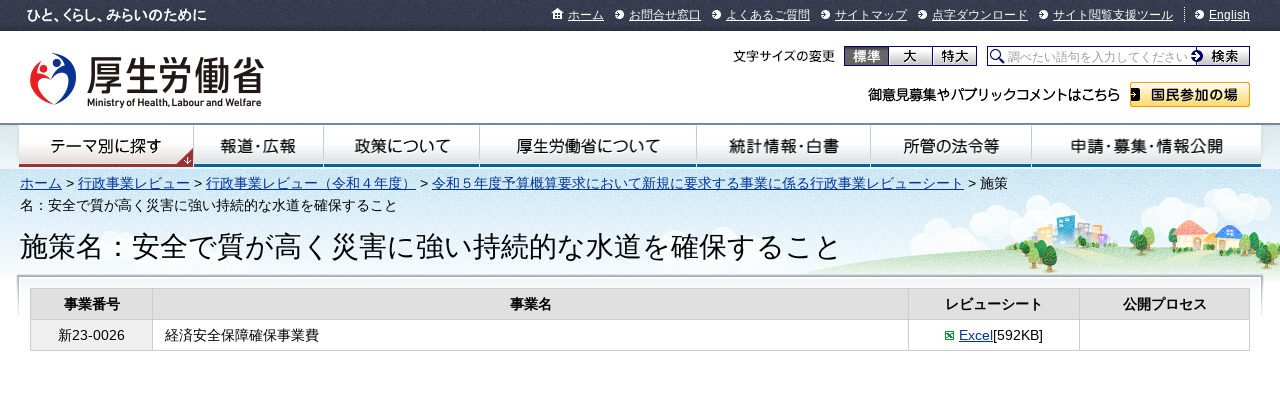

--- FILE ---
content_type: text/html
request_url: https://www.mhlw.go.jp/jigyo_shiwake/gyousei_review_sheet/2022/2023_2-2-1_saisyu.html
body_size: 2571
content:
<!DOCTYPE html PUBLIC "-//W3C//DTD XHTML 1.0 Transitional//EN" "http://www.w3.org/TR/xhtml1/DTD/xhtml1-transitional.dtd">
<html xmlns="http://www.w3.org/1999/xhtml" lang="ja" xml:lang="ja">
<head>
<meta http-equiv="content-type" content="text/html; charset=shift_jis" />
<meta http-equiv="content-style-type" content="text/css; charset=shift_jis" />
<meta http-equiv="content-script-type" content="text/javascript" />
<meta name="copyright" content="Copyright &copy; Ministry of Health, Labour and Welfare, All Rights reserved." />
<meta http-equiv="X-UA-Compatible" content="IE=EmulateIE11" />
<title>施策名：安全で質が高く災害に強い持続的な水道を確保すること｜厚生労働省</title>
<meta name="description" content="施策名：安全で質が高く災害に強い持続的な水道を確保することについて紹介しています。" />
<meta name="keywords" content="厚生労働省,Ministry of Health, Labour and Welfare,mhlw,健康,医療,子ども,子育て,福祉,介護,雇用,労働,年金,戦没者遺族,研究事業,国際関係,社会保障" />
<link type="text/css" href="/common/styles/import.css" rel="stylesheet" media="all" />
<script type="text/javascript" src="/common/scripts/_scriptLoader.js" charset="utf-8"></script>
</head>

<body class="nonCategory">
<div id="document">
<div id="headerNavi"><div class="inner">
<ul class="skip">
<li><a href="#contents">本文へジャンプ</a></li>
<li><a href="#globalnavi">サイトの主なメニューへジャンプ</a></li>
<li><a href="#footerNavi">フッターメニューへジャンプ</a></li>
<li><a href="#searchArea">検索機能へジャンプ</a></li>
</ul>
<p id="description">ひと、くらし、みらいのために</p>
<ul class="menu">
<li class="home"><a href="/">ホーム</a></li>
<li><a href="/otoiawase/">お問合せ窓口</a></li>
<li><a href="/qa/">よくあるご質問</a></li>
<li><a href="/sitemap/">サイトマップ</a></li>
<li><a href="/tenji/">点字ダウンロード</a></li>
<li><a href="/etsuranshien/">サイト閲覧支援ツール</a></li>
<li lang="en" class="lang"><a href="/english/">English</a></li>
</ul>
<!-- /#headerNavi --></div></div>

<div id="header">
<p class="logo"><a href="/"><img src="/common/images/base/header_logo_mhlw.png" alt="厚生労働省" width="234" height="66" /></a></p>
<dl id="changeFontSize">
<dt>文字サイズの変更</dt>
<dd class="normal"><a href="#font-normal">標準</a></dd>
<dd class="large"><a href="#font-large">大</a></dd>
<dd class="extraLarge"><a href="#font-extraLarge">特大</a></dd>
</dl>
<form method="get" action="http://kensaku.mhlw.go.jp/search">
<p id="searchArea">
<span class="keywords"><input type="text" name="q" id="search-text" value="調べたい語句を入力してください" /></span>
<span class="submit"><input type="submit" name="btnG" value="検索" /></span>
</p>
<input type="hidden" name="site" value="mhlw_collection" />
<input type="hidden" name="client" value="mhlw_frontend_J" />
<input type="hidden" name="proxystylesheet" value="mhlw_frontend_J" />
<input type="hidden" name="output" value="xml_no_dtd" />
<input type="hidden" name="ie" value="sjis" />
<input type="hidden" name="oe" value="sjis" />
</form>
<dl id="publicComment">
<dt>ご意見募集やパブリックコメントはこちら</dt>
<dd><a href="/houdou_kouhou/sanka/">国民参加の場</a></dd>
</dl>
<!-- /#header --></div>

<div id="globalnavi"><div class="inner">
<ul class="menu">
<li id="gnavi01"><a href="/theme/">テーマ別にさがす</a></li>
<li id="gnavi02"><a href="/houdou_kouhou/">報道・広報</a></li>
<li id="gnavi03"><a href="/seisakunitsuite/">政策について</a></li>
<li id="gnavi04"><a href="/kouseiroudoushou/">厚生労働省について</a></li>
<li id="gnavi05"><a href="/toukei_hakusho/">統計情報・白書</a></li>
<li id="gnavi06"><a href="/shokanhourei/">所管の法令等</a></li>
<li id="gnavi07"><a href="/shinsei_boshu/">申請・募集・情報公開</a></li>
</ul>
<!-- /#globalnavi --></div></div>


<div id="main"><div id="mainInner">
<p class="topicpath">
<a href="/">ホーム</a> &gt; 
<a href="/jigyo_shiwake/">行政事業レビュー</a> &gt; 
<a href="/jigyo_shiwake/2022_gyousei_review.html">行政事業レビュー（令和４年度）</a> &gt; 
<a href="/jigyo_shiwake/gyousei_review_sheet/2022/2023_saisyu.html">令和５年度予算概算要求において新規に要求する事業に係る行政事業レビューシート</a> &gt; 
施策名：安全で質が高く災害に強い持続的な水道を確保すること
</p>
<h1 id="pageTitle">施策名：安全で質が高く災害に強い持続的な水道を確保すること</h1>

<div id="contents"><div id="contentsInner">
<!-- ====== #contents start ================================================================================== -->

<div class="prt-topContents"><div class="topContents-inner"><div class="topContents-inner">


<div class="section">
<div class="prt-table">
<table class="al-center-th">
<col width="10%" />
<col width="62%" />
<col width="14%" />
<col width="14%" />
<thead>
<tr>
<th>事業番号</th>
<th>事業名</th>
<th>レビューシート</th>
<th>公開プロセス</th>
</tr>
</thead>
<tbody>
<!-- ★ -->
<tr>
<th>新23-0026</th>
<td>経済安全保障確保事業費</td>
<td class="al-center"><a href="/jigyo_shiwake/gyousei_review_sheet/2022/2023_xls_saisyu/23-026.xlsx" class="ico-excel">Excel</a>[592KB]</td>
<td class="al-center"></td>
</tr>


<!-- ★ -->
</tbody>
</table>
<!-- /.prt-table --></div>

<!-- /.section --></div>
<!-- /.prt-topContents --></div></div></div>


<!-- ====== #contents end ==================================================================================== -->
<!-- /#contents --></div></div>

<p class="topicpath">
<a href="/">ホーム</a> &gt; 
<a href="/jigyo_shiwake/">行政事業レビュー</a> &gt; 
<a href="/jigyo_shiwake/2022_gyousei_review.html">行政事業レビュー（令和４年度）</a> &gt; 
<a href="/jigyo_shiwake/gyousei_review_sheet/2022/2023_saisyu.html">令和５年度予算概算要求において新規に要求する事業に係る行政事業レビューシート </a> &gt; 
施策名：安全で質が高く災害に強い持続的な水道を確保すること
</p>
<!-- /#main --></div></div>

<div id="pageTop">
<p><a href="#document">ページの先頭へ戻る</a></p>
<!-- /#pageTop --></div>

<div id="footerNavi"><div class="inner">
<ul class="menu">
<li><a href="/chosakuken/">リンク・著作権等について</a></li>
<li><a href="/kojinjouhouhogo/">個人情報保護方針</a></li>
<li><a href="/kouseiroudoushou/shozaiannai/">所在地案内</a></li>
<li><a href="/link/">他府省、地方支分部局へのリンク</a></li>
</ul>
<ul class="menu">
<li><a href="/accessibility/">アクセシビリティについて</a></li>
<li><a href="/tsukaikata/">サイトの使い方（ヘルプ）</a></li>
<li><a href="/rss/">RSSについて</a></li>
</ul>
<!-- /#footerNavi --></div></div>

<div id="footer">
<p class="logo"><a href="/"><img src="/common/images/base/footer_logo_mhlw.png" alt="厚生労働省" width="176" height="52" /></a></p>
<address>〒100-8916 東京都千代田区霞が関1-2-2 電話：03-5253-1111（代表）</address>
<p id="copyright">Copyright &copy; Ministry of Health, Labour and Welfare, All Right reserved.</p>
<!-- /#footer --></div>
<!-- /#document --></div>
</body>
</html>


--- FILE ---
content_type: text/css
request_url: https://www.mhlw.go.jp/common/styles/base/reset.css
body_size: 859
content:
@charset "shift_jis";

/* =======================================

	Browser Reset CSS
	
	@lastup : 10.12.03

========================================== */

body,div,dl,dt,dd,ul,ol,li,
h1,h2,h3,h4,h5,h6,
pre,code,form,fieldset,legend,
p,blockquote/*,table,th,td*/ {margin: 0; padding: 0;}/*table,th,tdは、既存ソース流用のため、パーツごとにリセット*/

html,body {background: #FFF; color: #000;}

body {font:13px/1 "ＭＳ Ｐゴシック","メイリオ","Meiryo","Hiragino Kaku Gothic Pro","ヒラギノ角ゴ Pro W3",sans-serif;}
* html body {font-size: small;}
*:first-child+html body {font-size: small;}
head~/* */body {font-size: small;}
html:not(:target) body {font-size: 13px;}

#document {font-size: 77%;} /* 10px相当 */

img {border: 0; vertical-align: top;}

h1,h2,h3,h4,h5,h6 {clear: both; font-size: 100%; font-weight: normal;}

ul,dl,ol {text-indent: 0;}
li {list-style: none; list-style-position:outside;}

address,caption,cite,code,dfn,em,strong,th,var {font-style: normal; font-weight: normal;}

sup {vertical-align: text-top; line-height: 1;}
sub {vertical-align: text-bottom; line-height: 1;}

input,textarea,select {font-family: inherit; font-size: inherit; font-weight:inherit;}
* html input,* html textarea,* html select {font-size: 100%;}
*:first-child+html+input,*:first-child html+textarea,*:first-child+html select {font-size: 100%;}
head~/* */body input, head~/* */body textarea, head~/* */body select {font-size: 100%;}
html:not(:target) body input, html:not(:target) body textarea, html:not(:target) body select {font-size: inherit;}

table {/*border-collapse: collapse; border-spacing: 0;*/ font-size: inherit;}/*既存ソース流用のため、パーツごとにリセット*/
th,td {text-align: left; vertical-align: top;}
caption {text-align: left;}

pre,code,kbd,samp,tt {font-family: monospace;}

input,select,textarea {font-size: 100%; font-family: Verdana, Helvetica, sans-serif;}


--- FILE ---
content_type: text/css
request_url: https://www.mhlw.go.jp/common/styles/base/print.css
body_size: 676
content:
@charset "shift_jis";

/* =======================================

	Print CSS

========================================== */

@media print {

/* 
****************************************************************************/
html, body {
}

body.wideBody02 {
	min-width: 980px;
}

body.nonCategory,
body.nonCategory #document,
body.wideBody02,
body.wideBody02 #document,
body.wideBody,
body.wideBody #document {
	min-width: 980px;
}

* html body,
* html body.nonCategory,
* html body.wideBody,
* html body.wideBody02,
* html body #document,
* html body.nonCategory #document,
* html body.wideBody #document,
* html body.wideBody02 #document {width: auto !important;}



#headerNavi,
#header dl#changeFontSize, #header p#searchArea, #header dl#publicComment,
#globalnavi,
#pageTop,
#footerNavi,
#localnavi,
#main p.topicpath {
	display: none;
}


#main,
#main #mainInner {
	background-image: none;
}

#main #pageTitle {
	margin-right: 0;
}

#mainInner {
	padding-left: 0;
	padding-right: 0;
}

#contents {
	float: none;
	margin: 0;
}

#contents #contentsInner {
	margin: 0;
	padding-left: 0;
	padding-right: 0;
}

#footerContents {
	width: auto;
}


/* header
****************************************************************************/
#header {
	position: static;
	padding: 0;
}

#header p.logo {
	position: static;
}

/* 
****************************************************************************/
#main h1#pageTitle { font-size: 240%;	line-height: 1.294;}



/* Image
========================================== */
* html #contents img.pImage01 { zoom: 90%;}
* html #contents img.pImage02 { zoom: 85%;}
* html #contents img.pImage03 { zoom: 80%;}
* html #contents img.pImage04 { zoom: 75%;}
* html #contents img.pImage05 { zoom: 70%;}


/* Table
****************************************************************************/
/* Print Type01
========================================== */
* html #contents .prt-table table.pType01 {	width: auto !important;}
* html #contents .prt-table table.pType01 col {	width: auto !important;}

/* Print Type02
========================================== */
* html #contents .prt-table table.pType02 {	width: auto !important;}
* html #contents .prt-table table.pType02 col {	width: auto !important;}

* html #contents .prt-table table.pType02 tr th,
* html #contents .prt-table table.pType02 tr td {
	font-size: 120% !important;
}

/* Print Type03
========================================== */
* html #contents .prt-table table.pType03 tr th,
* html #contents .prt-table table.pType03 tr td {
	font-size: 120% !important;
}

/* Print Type04
========================================== */
* html #contents .prt-table table.pType04 tr th,
* html #contents .prt-table table.pType04 tr td {
	font-size: 120% !important;
	padding-left: 8px !important;
	padding-right: 8px !important;
}


}

--- FILE ---
content_type: application/javascript
request_url: https://www.mhlw.go.jp/common/scripts/DD_belatedPNG.js
body_size: 7735
content:
/* IE 6 PNG Fix
========================================== */
// IE6にのみDD_belatedPNGを適用
if(navigator.userAgent.indexOf("MSIE 6") != -1){
	/**
	* DD_belatedPNG: Adds IE6 support: PNG images for CSS background-image and HTML <IMG/>.
	* Author: Drew Diller
	* Email: drew.diller@gmail.com
	* URL: http://www.dillerdesign.com/experiment/DD_belatedPNG/
	* Version: 0.0.8a
	* Licensed under the MIT License: http://dillerdesign.com/experiment/DD_belatedPNG/#license
	*
	* Example usage:
	* DD_belatedPNG.fix('.png_bg'); // argument is a CSS selector
	* DD_belatedPNG.fixPng( someNode ); // argument is an HTMLDomElement
	**/

	var DD_belatedPNG={ns:"DD_belatedPNG",imgSize:{},delay:10,nodesFixed:0,createVmlNameSpace:function(){if(document.namespaces&&!document.namespaces[this.ns]){document.namespaces.add(this.ns,"urn:schemas-microsoft-com:vml")}},createVmlStyleSheet:function(){var b,a;b=document.createElement("style");b.setAttribute("media","screen");document.documentElement.firstChild.insertBefore(b,document.documentElement.firstChild.firstChild);if(b.styleSheet){b=b.styleSheet;b.addRule(this.ns+"\\:*","{behavior:url(#default#VML)}");b.addRule(this.ns+"\\:shape","position:absolute;");b.addRule("img."+this.ns+"_sizeFinder","behavior:none; border:none; position:absolute; z-index:-1; top:-10000px; visibility:hidden;");this.screenStyleSheet=b;a=document.createElement("style");a.setAttribute("media","print");document.documentElement.firstChild.insertBefore(a,document.documentElement.firstChild.firstChild);a=a.styleSheet;a.addRule(this.ns+"\\:*","{display: none !important;}");a.addRule("img."+this.ns+"_sizeFinder","{display: none !important;}")}},readPropertyChange:function(){var b,c,a;b=event.srcElement;if(!b.vmlInitiated){return}if(event.propertyName.search("background")!=-1||event.propertyName.search("border")!=-1){DD_belatedPNG.applyVML(b)}if(event.propertyName=="style.display"){c=(b.currentStyle.display=="none")?"none":"block";for(a in b.vml){if(b.vml.hasOwnProperty(a)){b.vml[a].shape.style.display=c}}}if(event.propertyName.search("filter")!=-1){DD_belatedPNG.vmlOpacity(b)}},vmlOpacity:function(b){if(b.currentStyle.filter.search("lpha")!=-1){var a=b.currentStyle.filter;a=parseInt(a.substring(a.lastIndexOf("=")+1,a.lastIndexOf(")")),10)/100;b.vml.color.shape.style.filter=b.currentStyle.filter;b.vml.image.fill.opacity=a}},handlePseudoHover:function(a){setTimeout(function(){DD_belatedPNG.applyVML(a)},1)},fix:function(a){if(this.screenStyleSheet){var c,b;c=a.split(",");for(b=0;b<c.length;b++){this.screenStyleSheet.addRule(c[b],"behavior:expression(DD_belatedPNG.fixPng(this))")}}},applyVML:function(a){a.runtimeStyle.cssText="";this.vmlFill(a);this.vmlOffsets(a);this.vmlOpacity(a);if(a.isImg){this.copyImageBorders(a)}},attachHandlers:function(i){var d,c,g,e,b,f;d=this;c={resize:"vmlOffsets",move:"vmlOffsets"};if(i.nodeName=="A"){e={mouseleave:"handlePseudoHover",mouseenter:"handlePseudoHover",focus:"handlePseudoHover",blur:"handlePseudoHover"};for(b in e){if(e.hasOwnProperty(b)){c[b]=e[b]}}}for(f in c){if(c.hasOwnProperty(f)){g=function(){d[c[f]](i)};i.attachEvent("on"+f,g)}}i.attachEvent("onpropertychange",this.readPropertyChange)},giveLayout:function(a){a.style.zoom=1;if(a.currentStyle.position=="static"){a.style.position="relative"}},copyImageBorders:function(b){var c,a;c={borderStyle:true,borderWidth:true,borderColor:true};for(a in c){if(c.hasOwnProperty(a)){b.vml.color.shape.style[a]=b.currentStyle[a]}}},vmlFill:function(e){if(!e.currentStyle){return}else{var d,f,g,b,a,c;d=e.currentStyle}for(b in e.vml){if(e.vml.hasOwnProperty(b)){e.vml[b].shape.style.zIndex=d.zIndex}}e.runtimeStyle.backgroundColor="";e.runtimeStyle.backgroundImage="";f=true;if(d.backgroundImage!="none"||e.isImg){if(!e.isImg){e.vmlBg=d.backgroundImage;e.vmlBg=e.vmlBg.substr(5,e.vmlBg.lastIndexOf('")')-5)}else{e.vmlBg=e.src}g=this;if(!g.imgSize[e.vmlBg]){a=document.createElement("img");g.imgSize[e.vmlBg]=a;a.className=g.ns+"_sizeFinder";a.runtimeStyle.cssText="behavior:none; position:absolute; left:-10000px; top:-10000px; border:none; margin:0; padding:0;";c=function(){this.width=this.offsetWidth;this.height=this.offsetHeight;g.vmlOffsets(e)};a.attachEvent("onload",c);a.src=e.vmlBg;a.removeAttribute("width");a.removeAttribute("height");document.body.insertBefore(a,document.body.firstChild)}e.vml.image.fill.src=e.vmlBg;f=false}e.vml.image.fill.on=!f;e.vml.image.fill.color="none";e.vml.color.shape.style.backgroundColor=d.backgroundColor;e.runtimeStyle.backgroundImage="none";e.runtimeStyle.backgroundColor="transparent"},vmlOffsets:function(d){var h,n,a,e,g,m,f,l,j,i,k;h=d.currentStyle;n={W:d.clientWidth+1,H:d.clientHeight+1,w:this.imgSize[d.vmlBg].width,h:this.imgSize[d.vmlBg].height,L:d.offsetLeft,T:d.offsetTop,bLW:d.clientLeft,bTW:d.clientTop};a=(n.L+n.bLW==1)?1:0;e=function(b,p,q,c,s,u){b.coordsize=c+","+s;b.coordorigin=u+","+u;b.path="m0,0l"+c+",0l"+c+","+s+"l0,"+s+" xe";b.style.width=c+"px";b.style.height=s+"px";b.style.left=p+"px";b.style.top=q+"px"};e(d.vml.color.shape,(n.L+(d.isImg?0:n.bLW)),(n.T+(d.isImg?0:n.bTW)),(n.W-1),(n.H-1),0);e(d.vml.image.shape,(n.L+n.bLW),(n.T+n.bTW),(n.W),(n.H),1);g={X:0,Y:0};if(d.isImg){g.X=parseInt(h.paddingLeft,10)+1;g.Y=parseInt(h.paddingTop,10)+1}else{for(j in g){if(g.hasOwnProperty(j)){this.figurePercentage(g,n,j,h["backgroundPosition"+j])}}}d.vml.image.fill.position=(g.X/n.W)+","+(g.Y/n.H);m=h.backgroundRepeat;f={T:1,R:n.W+a,B:n.H,L:1+a};l={X:{b1:"L",b2:"R",d:"W"},Y:{b1:"T",b2:"B",d:"H"}};if(m!="repeat"||d.isImg){i={T:(g.Y),R:(g.X+n.w),B:(g.Y+n.h),L:(g.X)};if(m.search("repeat-")!=-1){k=m.split("repeat-")[1].toUpperCase();i[l[k].b1]=1;i[l[k].b2]=n[l[k].d]}if(i.B>n.H){i.B=n.H}d.vml.image.shape.style.clip="rect("+i.T+"px "+(i.R+a)+"px "+i.B+"px "+(i.L+a)+"px)"}else{d.vml.image.shape.style.clip="rect("+f.T+"px "+f.R+"px "+f.B+"px "+f.L+"px)"}},figurePercentage:function(d,c,f,a){var b,e;e=true;b=(f=="X");switch(a){case"left":case"top":d[f]=0;break;case"center":d[f]=0.5;break;case"right":case"bottom":d[f]=1;break;default:if(a.search("%")!=-1){d[f]=parseInt(a,10)/100}else{e=false}}d[f]=Math.ceil(e?((c[b?"W":"H"]*d[f])-(c[b?"w":"h"]*d[f])):parseInt(a,10));if(d[f]%2===0){d[f]++}return d[f]},fixPng:function(c){c.style.behavior="none";var g,b,f,a,d;if(c.nodeName=="BODY"||c.nodeName=="TD"||c.nodeName=="TR"){return}c.isImg=false;if(c.nodeName=="IMG"){if(c.src.toLowerCase().search(/\.png$/)!=-1){c.isImg=true;c.style.visibility="hidden"}else{return}}else{if(c.currentStyle.backgroundImage.toLowerCase().search(".png")==-1){return}}g=DD_belatedPNG;c.vml={color:{},image:{}};b={shape:{},fill:{}};for(a in c.vml){if(c.vml.hasOwnProperty(a)){for(d in b){if(b.hasOwnProperty(d)){f=g.ns+":"+d;c.vml[a][d]=document.createElement(f)}}c.vml[a].shape.stroked=false;c.vml[a].shape.appendChild(c.vml[a].fill);c.parentNode.insertBefore(c.vml[a].shape,c)}}c.vml.image.shape.fillcolor="none";c.vml.image.fill.type="tile";c.vml.color.fill.on=false;g.attachHandlers(c);g.giveLayout(c);g.giveLayout(c.offsetParent);c.vmlInitiated=true;g.applyVML(c)}};try{document.execCommand("BackgroundImageCache",false,true)}catch(r){}DD_belatedPNG.createVmlNameSpace();DD_belatedPNG.createVmlStyleSheet();
	
	// 適用箇所
	
	$(function(){
		DD_belatedPNG.fix(
			'p#pageTop a'+', '+
			'#main .prt-disasterInfo .inner .contents'+', '+
			'#main #localnavi .menu'+', '+
			'#main #localnavi .menu .inner'+', '+
			'#main #localnavi .closeUp .mainBanner'+', '+
			'#main #localnavi .closeUp .subBanner'+', '+
			'#main #localnavi .emergencyInfo'+', '+
			'#main #localnavi .emergencyInfo .contents'
		);
	});
	
	$(window).load(function(){
		DD_belatedPNG.fix(
			'#main #localnavi .menu .inner .inner'
		);
	});
	
}
